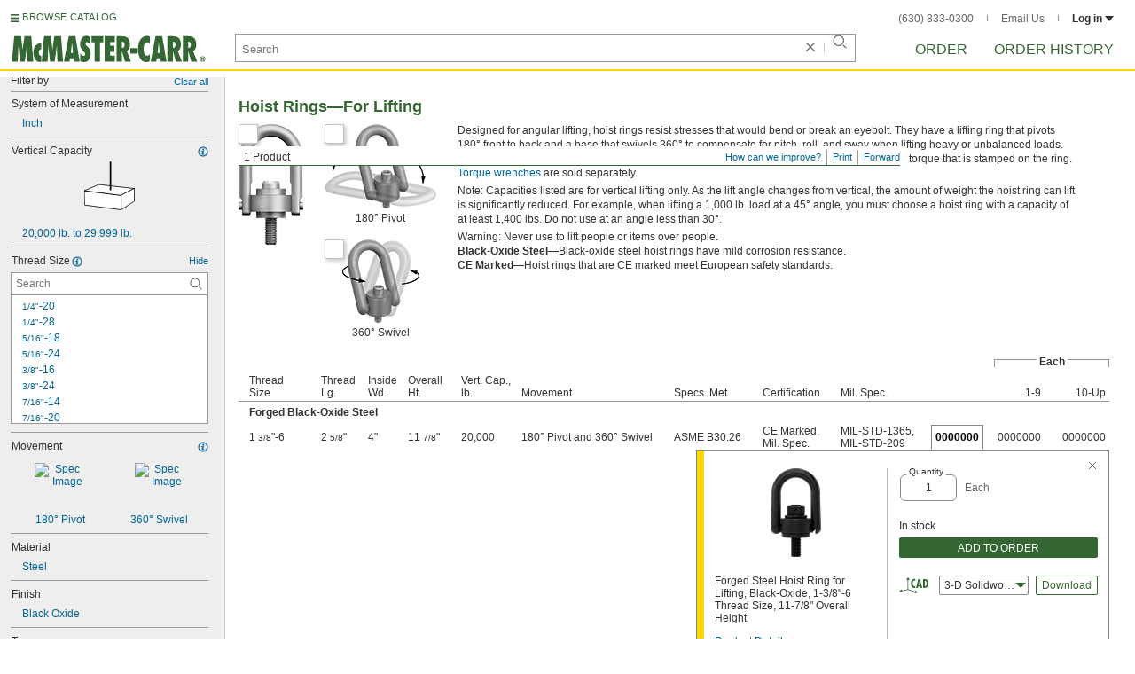

--- FILE ---
content_type: image/svg+xml
request_url: https://www.mcmaster.com/prerenderstable/mvPRE/Contents/BOSS1/1744693200000/9b9b2bf8-2ede-42d7-af5d-5f9519d02532/9028999713992.svg
body_size: 321
content:
<?xml version="1.0" encoding="iso-8859-1"?>
<!-- Generator: Adobe Illustrator 28.1.0, SVG Export Plug-In . SVG Version: 6.00 Build 0)  -->
<svg version="1.1" id="image" xmlns="http://www.w3.org/2000/svg" xmlns:xlink="http://www.w3.org/1999/xlink" x="0px" y="0px"
	 width="57.4393px" height="55.2474px" viewBox="0 0 57.4393 55.2474" enable-background="new 0 0 57.4393 55.2474"
	 xml:space="preserve">
<polygon fill="#FFFFFF" stroke="#000000" stroke-width="0.8" stroke-linecap="round" stroke-linejoin="round" stroke-miterlimit="10" points="
	0.4526,49.4073 0.4526,49.4671 41.9413,54.8474 42.2978,38.5328 0.4,33.2637 "/>
<polygon fill="#FFFFFF" stroke="#000000" stroke-width="0.8" stroke-linecap="round" stroke-linejoin="round" stroke-miterlimit="10" points="
	0.4,33.2637 41.9556,38.5214 57.0393,30.7669 16.9934,26.2385 "/>
<polygon fill="#FFFFFF" stroke="#000000" stroke-width="0.8" stroke-linecap="round" stroke-linejoin="round" stroke-miterlimit="10" points="
	42.0049,38.5465 41.953,54.8445 56.9639,45.0772 57.0334,30.7327 "/>
<line fill="none" stroke="#000000" stroke-width="2" stroke-linecap="round" stroke-linejoin="round" stroke-miterlimit="1" x1="29.8492" y1="31.8038" x2="29.8492" y2="1"/>
</svg>
